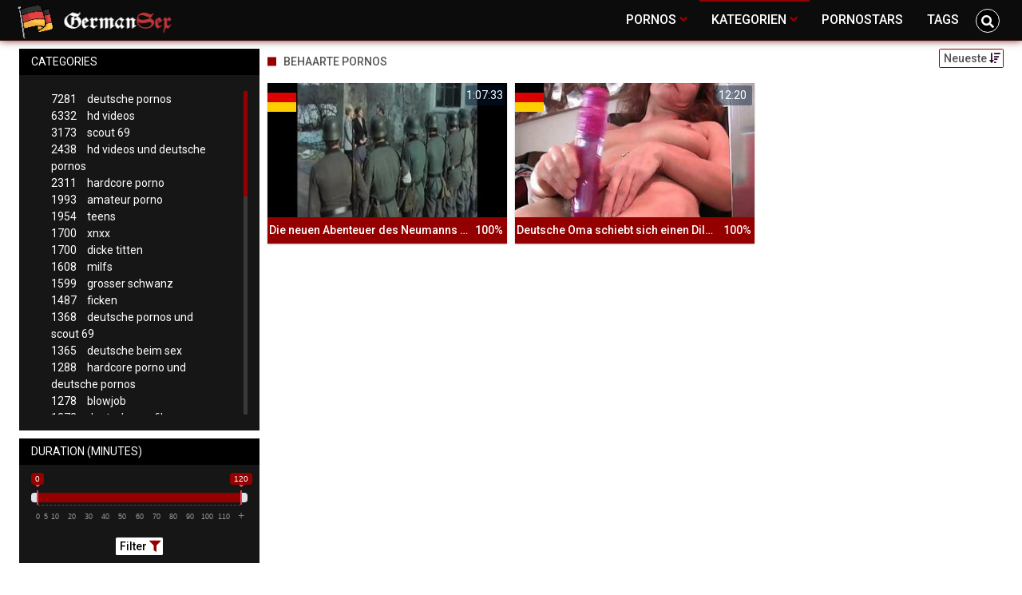

--- FILE ---
content_type: text/html;charset=utf-8
request_url: https://germansexhd.xyz/kategorien/13774/behaarte-pornos/
body_size: 6912
content:
<!DOCTYPE html>
<!--[if lt IE 7]><html lang="de" class="no-js lt-ie9 lt-ie8 lt-ie7"><![endif]-->
<!--[if IE 7]><html lang="de" class="no-js lt-ie9 lt-ie8 ie-7-only"><![endif]-->
<!--[if IE 8]><html lang="de" class="no-js lt-ie9 ie-8-only"><![endif]-->
<!--[if gte IE 9]><!--> <html lang="de" class="no-js no-filter"><!--<![endif]-->
    <head>
        <meta charset="UTF-8">
<title>★ Videos zur Kategorie: Behaarte Pornos</title>
<script>
    var domainName = 'germansexhd.xyz';
    var _basehttp = 'https://germansexhd.xyz', settings = {};
</script>

<link rel="dns-prefetch" href=”https://fonts.googleapis.com”>
<link rel="dns-prefetch" href=”https://delivery.trafficfabrik.com/”>
<link rel="dns-prefetch" href=”https://delivery.tf-con.com”>
<link rel="dns-prefetch" href=”https://q.tf-con.com”>
<link rel="dns-prefetch" href=”https://www.google-analytics.com”>
<link rel="preload stylesheet" as="style" href="https://germansexhd.xyz/templates/default_tube2019/css/styles.css">
<link rel="preload stylesheet" as="style" href="https://germansexhd.xyz/templates/default_tube2019/css/custom.css">
<link rel="preload stylesheet" as="style" href="https://germansexhd.xyz/templates/default_tube2019/css/overwrite.css">
<link rel="preload" href="/templates/default_tube2019/js/functions.js" as="script">
<link rel="preload" href="/templates/default_tube2019/js/custom.js" as="script">

<link rel="preload" href="https://cdnjs.cloudflare.com/ajax/libs/font-awesome/5.12.0/webfonts/fa-regular-400.eot" as="font">
<link rel="preload" href="https://cdnjs.cloudflare.com/ajax/libs/font-awesome/5.12.0/webfonts/fa-solid-900.eot" as="font">

<meta http-equiv="X-UA-Compatible" content="IE=edge">
<meta name="RATING" content="RTA-5042-1996-1400-1577-RTA">
<meta name="viewport" content="width=device-width, initial-scale=1.0, minimum-scale=1.0, maximum-scale=1.0, user-scalable=no">
<meta name="author" content="germansexhd.xyz">
<meta name="description" content="✘ Alle Pornos und Videos zur Kategorie: Behaarte Pornos. Weitere deutsche Sexvideos warten bereits auf dich ✔">
<meta name="keywords" content="">
<meta name="robots" content="index,follow">
<meta http-equiv="content-language" content="de">
<link rel="stylesheet" media="screen" href="https://germansexhd.xyz/templates/default_tube2019/css/bootstrap.css">
<link rel="stylesheet" media="screen" href="https://germansexhd.xyz/templates/default_tube2019/css/styles.css">
<style type="text/css">
@font-face{font-family:"Font Awesome 5 Free";font-style:normal;font-weight:400;font-display:auto;src:url(https://cdnjs.cloudflare.com/ajax/libs/font-awesome/5.12.0/webfonts/fa-regular-400.eot);src:url(https://cdnjs.cloudflare.com/ajax/libs/font-awesome/5.12.0/webfonts/fa-regular-400.eot?#iefix) format("embedded-opentype"),url(/templates/default_tube2019/css/fa-regular-400.woff2) format("woff2"),url(https://cdnjs.cloudflare.com/ajax/libs/font-awesome/5.12.0/webfonts/fa-regular-400.woff) format("woff"),url(https://cdnjs.cloudflare.com/ajax/libs/font-awesome/5.12.0/webfonts/fa-regular-400.ttf) format("truetype"),url(https://cdnjs.cloudflare.com/ajax/libs/font-awesome/5.12.0/webfonts/fa-regular-400.svg#fontawesome) format("svg")}.far{font-family:"Font Awesome 5 Free";font-weight:400}@font-face{font-family:"Font Awesome 5 Free";font-style:normal;font-weight:900;font-display:auto;src:url(https://cdnjs.cloudflare.com/ajax/libs/font-awesome/5.12.0/webfonts/fa-solid-900.eot);src:url(https://cdnjs.cloudflare.com/ajax/libs/font-awesome/5.12.0/webfonts/fa-solid-900.eot?#iefix) format("embedded-opentype"),url(https://cdnjs.cloudflare.com/ajax/libs/font-awesome/5.12.0/webfonts/fa-solid-900.woff2) format("woff2"),url(https://cdnjs.cloudflare.com/ajax/libs/font-awesome/5.12.0/webfonts/fa-solid-900.woff) format("woff"),url(https://cdnjs.cloudflare.com/ajax/libs/font-awesome/5.12.0/webfonts/fa-solid-900.ttf) format("truetype"),url(https://cdnjs.cloudflare.com/ajax/libs/font-awesome/5.12.0/webfonts/fa-solid-900.svg#fontawesome) format("svg")}.fa,.fas{font-family:"Font Awesome 5 Free";font-weight:900}
</style>
<!-- <link href="https://cdnjs.cloudflare.com/ajax/libs/mdbootstrap/4.10.1/css/mdb.min.css" rel="stylesheet"> -->


 
<link rel="shortcut icon" href="https://germansexhd.xyz/templates/default_tube2019/images/touch/fav.png" type="image/x-icon">

<!-- Disable tap highlight on IE -->
<meta name="msapplication-tap-highlight" content="no">
<!-- Add to homescreen for Chrome on Android -->
<meta name="mobile-web-app-capable" content="yes">
<meta name="application-name" content="germansexhd.xyz">
<link rel="icon" sizes="192x192" href="https://germansexhd.xyz/templates/default_tube2019/images/touch/chrome-touch-icon-192x192.png">

<!-- Add to homescreen for Safari on iOS -->
<meta name="apple-mobile-web-app-capable" content="yes">
<meta name="apple-mobile-web-app-status-bar-style" content="black">
<meta name="apple-mobile-web-app-title" content="germansexhd.xyz">
<link rel="apple-touch-icon" href="https://germansexhd.xyz/templates/default_tube2019/images/touch/apple-touch-icon.png">

<!-- Tile icon for Win8 (144x144 + tile color) -->
<meta name="msapplication-TileImage" content="https://germansexhd.xyz/templates/default_tube2019/images/touch/ms-touch-icon-144x144-precomposed.png">
<meta name="msapplication-TileColor" content="#000000">

<!-- Color the status bar on mobile devices -->
<meta name="theme-color" content="#000000">
<link rel="canonical" href="https://germansexhd.xyz/kategorien/13774/behaarte-pornos/">


    <script type="application/ld+json">
    {
            "@context": "https://schema.org",
            "@graph": [{
                "@type": "WebSite",
                "@id": "https://germansexhd.xyz#website",
                "url": "https://germansexhd.xyz",
                "logo": "https://germansexhd.xyz/templates/default_tube2019/images/touch/chrome-touch-icon-192x192.png",
                "inLanguage": "de-DE",
                "name": "germansexhd.xyz",
                "potentialAction": {
                    "@type": "SearchAction",
                    "target": "https://germansexhd.xyz/search/{search_term_string}/",
                    "query-input": "required name=search_term_string"
                },
                "publisher": {
                    "@id": "https://germansexhd.xyz#organization"
                }
            }, {
                "@type": "WebPage",
                "@id": "https://germansexhd.xyz/kategorien/13774/behaarte-pornos/#webpage",
                "url": "https://germansexhd.xyz/kategorien/13774/behaarte-pornos/",
                "inLanguage": "de-DE",
                "name": "",
                "isPartOf": {
                    "@id": "https://germansexhd.xyz#website"
                },
                "description": "✘ Alle Pornos und Videos zur Kategorie: Behaarte Pornos. Weitere deutsche Sexvideos warten bereits auf dich ✔"
            },{
            "@type": "BreadcrumbList",
            "@id": "https://germansexhd.xyz/kategorien/13774/behaarte-pornos#breadcrumb",
            "itemListElement": [{
                "@type": "ListItem",
                "position": 1,
                "item": {
                    "@type": "WebPage",
                    "@id": "https://germansexhd.xyz/",
                    "url": "https://germansexhd.xyz/",
                    "name": "Startseite"
                }
            }, {
                "@type": "ListItem",
                "position": 2,
                "item": {
                    "@type": "WebPage",
                    "@id": "https://germansexhd.xyz/kategorien/",
                    "url": "https://germansexhd.xyz/kategorien/",
                    "name": "Kategorien"
                }
            }, {
                "@type": "ListItem",
                "position": 3,
                "item": {
                    "@type": "WebPage",
                    "@id": "https://germansexhd.xyz/kategorien/13774/behaarte-pornos/",
                    "url": "https://germansexhd.xyz/kategorien/13774/behaarte-pornos/",
                    "name": "Behaarte-pornos/"
                }
            }]
        }]
        }
        
        </script>


<!-- Web Application Manifest -->
<script
  type="text/javascript" defer
  src="https://cdnjs.cloudflare.com/ajax/libs/jquery/3.5.1/jquery.min.js"
  crossorigin="anonymous"></script>

<!-- <script type="text/javascript" defer src="https://code.jquery.com/jquery-migrate-1.4.1.min.js"></script>
 -->
<script type="text/javascript" defer src="https://cdnjs.cloudflare.com/ajax/libs/jquery.lazy/1.7.10/jquery.lazy.min.js"></script>
<script type="text/javascript" defer src="https://cdnjs.cloudflare.com/ajax/libs/jquery.lazy/1.7.10/plugins/jquery.lazy.iframe.min.js"></script>

<script type="text/javascript" defer src="https://germansexhd.xyz/templates/default_tube2019/js/custom.js"></script>
 <link
  rel="preload"
  as="style"
  onload="this.rel = 'stylesheet'"
  href="https://fonts.googleapis.com/css?family=Roboto:300,400,500,700,900">

<link rel="alternate" type="application/rss+xml" title="RSS Feed for germansexhd.xyz" href="https://germansexhd.xyz/rss" />


     </head>
    <body class="page-index-channel">

        <section class="page-wrap">
            <header class="header-sec" id="navbar">
    <div class="main-header">
        <div class="wrapper">
            <div class="row">

                <div class="logo-col col-8">
                    <h1>
                        <a href="https://germansexhd.xyz" title="germansexhd.xyz">
                            <img src="https://germansexhd.xyz/templates/default_tube2019/images/logo.png" alt="Home - germansexhd.xyz">
                        </a>
                    </h1>
                </div>
				
                    <script type="text/javascript">
                        window.onscroll = function() {myFunction()};
                        var navbar = document.getElementById("navbar");
                        function myFunction() {
                          if (window.pageYOffset >= 5) {
                            navbar.classList.add("sticky")
                          } else {
                            navbar.classList.remove("sticky");
                          }
                        }
                    </script>
					
                <div class="nav-col col">
                    <div class="nav-inner-col inner-col" data-container="nav">
                        <ul class="main-nav">
                            <li class="nav-elem has-list">
                                <a href="https://germansexhd.xyz/videos/" title="Pornos">
                                    <span class="sub-label">Pornos</span>
                                    <i class="fas fa-angle-down downrem"></i>
                                </a>

                                <a href="#" class="show-drop">
                                    <i class="fas fa-angle-down"></i>
                                </a>

                                <ul class="nav-drop">
                                    <li><a href="https://germansexhd.xyz/videos/" title="Neue Pornos">Neue Pornos</a></li>
                                    <li><a href="https://germansexhd.xyz/most-viewed/" title="Meist gesehen">Meist gesehen</a></li>
                                    <li><a href="https://germansexhd.xyz/top-rated/" title="Beste Bewertung">Beste Bewertung</a></li>
                                    <li><a href="https://germansexhd.xyz/longest/" title="Lange Pornos">Lange Pornos</a></li>
                                </ul>
                            </li>

                            <li class="nav-elem has-drop active">
                                
                                <a href="https://germansexhd.xyz/kategorien/" title= "Kategorien">

                                    <span class="sub-label">Kategorien</span>

                                    <i class="fas fa-angle-down downrem"></i>
                                </a>

                                <a href="#" class="show-drop">
                                     <i class="fas fa-angle-down"></i>
                                </a>

                                <div class="nav-channels">
                                    <div class="wrapper">
                                        <div class="row">

                                            <!-- item -->
<div class="item-col col -channel">
    <a href="https://germansexhd.xyz/channels/470/brutaler-sex/" title="brutaler sex">
            <div class="text-center">
                <img class="img-fluid w-100 citem__thumb-img" data-src="https://germansexhd.xyz/kategorienbilder/brutaler-sex.jpg" width="320" height="240" alt="brutaler sex">
            </div>
        <span class="item-info">
            <span class="item-name">brutaler sex (693)</span>
        </span>
    </a>
</div>
<!-- item END --><!-- item -->
<div class="item-col col -channel">
    <a href="https://germansexhd.xyz/channels/120/dicke-naturtitten/" title="dicke naturtitten">
            <div class="text-center">
                <img class="img-fluid w-100 citem__thumb-img" data-src="https://germansexhd.xyz/kategorienbilder/dicke-naturtitten.jpg" width="320" height="240" alt="dicke naturtitten">
            </div>
        <span class="item-info">
            <span class="item-name">dicke naturtitten (461)</span>
        </span>
    </a>
</div>
<!-- item END --><!-- item -->
<div class="item-col col -channel">
    <a href="https://germansexhd.xyz/channels/347/gangbang/" title="gangbang">
            <div class="text-center">
                <img class="img-fluid w-100 citem__thumb-img" data-src="https://germansexhd.xyz/kategorienbilder/gangbang.jpg" width="320" height="240" alt="gangbang">
            </div>
        <span class="item-info">
            <span class="item-name">gangbang (309)</span>
        </span>
    </a>
</div>
<!-- item END --><!-- item -->
<div class="item-col col -channel">
    <a href="https://germansexhd.xyz/channels/123/milfs/" title="milfs">
            <div class="text-center">
                <img class="img-fluid w-100 citem__thumb-img" data-src="https://germansexhd.xyz/kategorienbilder/milfs.jpg" width="320" height="240" alt="milfs">
            </div>
        <span class="item-info">
            <span class="item-name">milfs (1608)</span>
        </span>
    </a>
</div>
<!-- item END --><!-- item -->
<div class="item-col col -channel">
    <a href="https://germansexhd.xyz/channels/940/reife-frauen/" title="reife frauen">
            <div class="text-center">
                <img class="img-fluid w-100 citem__thumb-img" data-src="https://germansexhd.xyz/kategorienbilder/reife-frauen.jpg" width="320" height="240" alt="reife frauen">
            </div>
        <span class="item-info">
            <span class="item-name">reife frauen (541)</span>
        </span>
    </a>
</div>
<!-- item END --><!-- item -->
<div class="item-col col -channel">
    <a href="https://germansexhd.xyz/channels/23/teens/" title="teens">
            <div class="text-center">
                <img class="img-fluid w-100 citem__thumb-img" data-src="https://germansexhd.xyz/kategorienbilder/teens.jpg" width="320" height="240" alt="teens">
            </div>
        <span class="item-info">
            <span class="item-name">teens (1954)</span>
        </span>
    </a>
</div>
<!-- item END -->
                                            <div class="item-col col -channel -see-all">
                                                <a href="https://germansexhd.xyz/kategorien/" title="Mehr Kategorien">
                                                    <span class="image">
                                                        
                                                        <img src="/templates/default_tube2019/images/round-add-button.png"/></img>
                                                    </span>
                                                    

                                                    <span class="item-info">
                                                        <span class="item-name">Mehr Kategorien</span>
                                                    </span>
                                                </a>
                                            </div>
                                        </div>
                                    </div>
                                </div>
                            </li>

                            <li class="nav-elem">
                                <a href="https://germansexhd.xyz/models/" title="Pornostars">
                                    <span class="sub-label">Pornostars</span>
                                </a>
                            </li>
                            <li class="nav-elem">
                                <a href="https://germansexhd.xyz/tags" title="Tags">
                                    <span class="sub-label">Tags</span>
                                </a>
                            </li>

                    <div class="search-box" data-container="search">
                        <form action="https://germansexhd.xyz/searchgate.php" method="GET" >
                            <div class="search-wrap">
                                <input type="text" placeholder="Suche..." value="" name="q" class="">
                                <button title="search" class="btn btn-search" type="submit">
                                    <i class="fas fa-search"></i>
                                </button>
                            </div>
                        </form>
                    </div>
                </div>

                <div class="trigger-col col float-right">
                    <button title="searchdrop" class="btn btn-trigger btn-trigger-search" data-mb="trigger" data-target="search">
                        <i class="fas fa-search"></i>
                    </button>

                    <button title="navbutton" class="btn btn-trigger btn-trigger-nav" data-mb="trigger" data-target="nav">
                        <i class="fas fa-bars"></i>
                    </button>
                </div>
            </div>
        </div>
    </div>
</header>
            <section class="notification-sec">
    <div class="wrapper">
        <div class="row">

            <!-- notice -->
            <div class="notice-col col-full col text-center">
                <div class="notice-inner-col inner-col">
                                                                                                                                                            </div>
            </div>
            <!-- notice END -->


        </div>
    </div>
</section>
                                    <section class="content-sec">
                <div class="wrapper">
                    <div class="row">

                        <!-- aside-main -->
<aside class="aside-main-col col" data-mb="aside" data-opt-filters-on="Show filters" data-opt-filters-off="Hide filters">
    <div class="filter-box">

            <div class="filter-box">
            <div class="filter-header">
                Categories            </div>

            <div class="filter-content">
                <div class="channels-list -scrollbar">
                    <div class="scrollbar"><div class="track"><div class="thumb"><div class="end"></div></div></div></div>
                    <div class="viewport">
                        <div class="overview">
                            <ul><li><a title='deutsche pornos' href='https://germansexhd.xyz/channels/19/deutsche-pornos/'><span class="counter">7281</span>deutsche pornos</a></li><li><a title='hd videos' href='https://germansexhd.xyz/channels/1/hd-videos/'><span class="counter">6332</span>hd videos</a></li><li><a title='scout 69' href='https://germansexhd.xyz/channels/76/scout-69/'><span class="counter">3173</span>scout 69</a></li><li><a title='hd videos und deutsche pornos' href='https://germansexhd.xyz/channels/89/hd-videos-und-deutsche-pornos/'><span class="counter">2438</span>hd videos und deutsche pornos</a></li><li><a title='hardcore porno' href='https://germansexhd.xyz/channels/817/hardcore-porno/'><span class="counter">2311</span>hardcore porno</a></li><li><a title='amateur porno' href='https://germansexhd.xyz/channels/162/amateur-porno/'><span class="counter">1993</span>amateur porno</a></li><li><a title='teens' href='https://germansexhd.xyz/channels/23/teens/'><span class="counter">1954</span>teens</a></li><li><a title='xnxx' href='https://germansexhd.xyz/channels/8/xnxx/'><span class="counter">1700</span>xnxx</a></li><li><a title='dicke titten' href='https://germansexhd.xyz/channels/225/dicke-titten/'><span class="counter">1700</span>dicke titten</a></li><li><a title='milfs' href='https://germansexhd.xyz/channels/123/milfs/'><span class="counter">1608</span>milfs</a></li><li><a title='grosser schwanz' href='https://germansexhd.xyz/channels/280/grosser-schwanz/'><span class="counter">1599</span>grosser schwanz</a></li><li><a title='ficken' href='https://germansexhd.xyz/channels/24/ficken/'><span class="counter">1487</span>ficken</a></li><li><a title='deutsche pornos und scout 69' href='https://germansexhd.xyz/channels/98/deutsche-pornos-und-scout-69/'><span class="counter">1368</span>deutsche pornos und scout 69</a></li><li><a title='deutsche beim sex' href='https://germansexhd.xyz/channels/129/deutsche-beim-sex/'><span class="counter">1365</span>deutsche beim sex</a></li><li><a title='hardcore porno und deutsche pornos' href='https://germansexhd.xyz/channels/822/hardcore-porno-und-deutsche-pornos/'><span class="counter">1288</span>hardcore porno und deutsche pornos</a></li><li><a title='blowjob' href='https://germansexhd.xyz/channels/538/blowjob/'><span class="counter">1278</span>blowjob</a></li><li><a title='deutsche sexfilme' href='https://germansexhd.xyz/channels/4/deutsche-sexfilme/'><span class="counter">1272</span>deutsche sexfilme</a></li><li><a title='hd videos und hardcore porno' href='https://germansexhd.xyz/channels/2143/hd-videos-und-hardcore-porno/'><span class="counter">1227</span>hd videos und hardcore porno</a></li><li><a title='xhamster' href='https://germansexhd.xyz/channels/86/xhamster/'><span class="counter">1226</span>xhamster</a></li><li><a title='homemade porn' href='https://germansexhd.xyz/channels/199/homemade-porn/'><span class="counter">1130</span>homemade porn</a></li><li><a title='german milf' href='https://germansexhd.xyz/channels/82/german-milf/'><span class="counter">1123</span>german milf</a></li><li><a title='mom' href='https://germansexhd.xyz/channels/77/mom/'><span class="counter">1047</span>mom</a></li><li><a title='analsex' href='https://germansexhd.xyz/channels/291/analsex/'><span class="counter">1043</span>analsex</a></li><li><a title='pornos' href='https://germansexhd.xyz/channels/25/pornos/'><span class="counter">1005</span>pornos</a></li><li><a title='flotter dreier' href='https://germansexhd.xyz/channels/2/flotter-dreier/'><span class="counter">997</span>flotter dreier</a></li><li><a title='alt und jung' href='https://germansexhd.xyz/channels/106/alt-und-jung/'><span class="counter">967</span>alt und jung</a></li><li><a title='pornhub' href='https://germansexhd.xyz/channels/112/pornhub/'><span class="counter">964</span>pornhub</a></li><li><a title='hd videos und amateur porno' href='https://germansexhd.xyz/channels/1132/hd-videos-und-amateur-porno/'><span class="counter">927</span>hd videos und amateur porno</a></li><li><a title='große brüste' href='https://germansexhd.xyz/channels/226/grose-bruste/'><span class="counter">909</span>große brüste</a></li><li><a title='deutsche amateure' href='https://germansexhd.xyz/channels/282/deutsche-amateure/'><span class="counter">902</span>deutsche amateure</a></li><li><a title='amateur porno und deutsche pornos' href='https://germansexhd.xyz/channels/169/amateur-porno-und-deutsche-pornos/'><span class="counter">884</span>amateur porno und deutsche pornos</a></li><li><a title='hd videos und teens' href='https://germansexhd.xyz/channels/1292/hd-videos-und-teens/'><span class="counter">876</span>hd videos und teens</a></li><li><a title='german teen porn' href='https://germansexhd.xyz/channels/296/german-teen-porn/'><span class="counter">853</span>german teen porn</a></li><li><a title='teens und deutsche pornos' href='https://germansexhd.xyz/channels/38/teens-und-deutsche-pornos/'><span class="counter">849</span>teens und deutsche pornos</a></li><li><a title='europäische pornos' href='https://germansexhd.xyz/channels/615/europaische-pornos/'><span class="counter">815</span>europäische pornos</a></li><li><a title='hd videos und milfs' href='https://germansexhd.xyz/channels/1236/hd-videos-und-milfs/'><span class="counter">806</span>hd videos und milfs</a></li><li><a title='xnxx und deutsche pornos' href='https://germansexhd.xyz/channels/262/xnxx-und-deutsche-pornos/'><span class="counter">789</span>xnxx und deutsche pornos</a></li><li><a title='milfs und deutsche pornos' href='https://germansexhd.xyz/channels/134/milfs-und-deutsche-pornos/'><span class="counter">779</span>milfs und deutsche pornos</a></li><li><a title='dicke titten und deutsche pornos' href='https://germansexhd.xyz/channels/233/dicke-titten-und-deutsche-pornos/'><span class="counter">719</span>dicke titten und deutsche pornos</a></li><li><a title='hd videos und dicke titten' href='https://germansexhd.xyz/channels/1714/hd-videos-und-dicke-titten/'><span class="counter">716</span>hd videos und dicke titten</a></li><li><a title='hd videos und ficken' href='https://germansexhd.xyz/channels/186/hd-videos-und-ficken/'><span class="counter">710</span>hd videos und ficken</a></li><li><a title='deutsch' href='https://germansexhd.xyz/channels/2474/deutsch/'><span class="counter">709</span>deutsch</a></li><li><a title='brutaler sex' href='https://germansexhd.xyz/channels/470/brutaler-sex/'><span class="counter">693</span>brutaler sex</a></li><li><a title='youporn' href='https://germansexhd.xyz/channels/61/youporn/'><span class="counter">686</span>youporn</a></li><li><a title='hd videos und xnxx' href='https://germansexhd.xyz/channels/9/hd-videos-und-xnxx/'><span class="counter">672</span>hd videos und xnxx</a></li><li><a title='ficken und deutsche pornos' href='https://germansexhd.xyz/channels/44/ficken-und-deutsche-pornos/'><span class="counter">666</span>ficken und deutsche pornos</a></li><li><a title='deutsche pornos und alt und jung' href='https://germansexhd.xyz/channels/116/deutsche-pornos-und-alt-und-jung/'><span class="counter">646</span>deutsche pornos und alt und jung</a></li><li><a title='groß - gewaltig' href='https://germansexhd.xyz/channels/16808/gros-gewaltig/'><span class="counter">625</span>groß - gewaltig</a></li></ul>                        </div>
                    </div>
                </div>
            </div>
        </div>
    
            <div class="filter-box">
            <div class="filter-header">
                Duration <span class="sub-label">(minutes)</span>
            </div>

            <div class="filter-content">
                <div class="duration">
                                        <input type="text" data-from="0" data-to="120" data-max="120" data-min="0" data-attr-from="durationFrom" data-attr-to="durationTo" data-multiplication="60" id="range_length_filter" name="filter_length" value="" >
                </div>
                <br>
                <div class="filter__buttons text-center">
                    <button name="Filter" class="btnslider btn-dark btn-sm" data-variant="0">
                        <span class="btn-label">Filter </span>
                        <i class="fas fa-filter"></i>
                    </button>
                </div>
            </div>
        </div>
    </aside>
<!-- aside-main END -->                        <!-- main -->
                        <main class="main-col col sortbutton">
                            <header class="row justify-content-between">
                                
                                                                <div class="title-col -normal col">
                                    <h2>
                                        Behaarte Pornos                                                                            </h2>
                                </div>
                                <div class="header-filter"">
                <button name="Sortieren" class="btn-dropdown btn-outline-primary btn-sm" data-toggle="dropdown">
                    <span class="btn-label">Neueste </span>
                    <i class="fas fa-sort-amount-down"></i>
                </button>

                <ul class="dropdown-menu dropdown-menu-right">
                    <li><a href="https://germansexhd.xyz/channels/13774/behaarte-pornos/" title="Neueste">Neueste</a></li><li><a href="https://germansexhd.xyz/channels/13774/behaarte-pornos/rating/" title="Best Bewertet">Best Bewertet</a></li><li><a href="https://germansexhd.xyz/channels/13774/behaarte-pornos/views/" title="Meist Gesehen">Meist Gesehen</a></li><li><a href="https://germansexhd.xyz/channels/13774/behaarte-pornos/longest/" title="Längste">Längste</a></li>
                </ul>
        </div>                                
                             </header>

                                                        <!-- title END -->
                            <div class="row">

                                                                                                                          
                                <!-- HEADER UP -->
                                <!-- HEADER UP END --><!-- item -->
<div class="item-col col -video">
    <a href="https://germansexhd.xyz/video/die-neuen-abenteuer-des-neumanns-deutscher-vintagesex-aus-dem-jahr-1978-10004.html" title="Die neuen Abenteuer des Neumanns - Deutscher Vintagesex aus dem Jahr 1978">
        <span class="image">
                                                  <!--    Loadingbar Bereich -->
                <img class="item__thumb-img" src="" video-preview="https://mp4.germansexhd.xyz/bilder/mp4/xv21438736.mp4" data-src="https://img.germansexhd.xyz/bilder/allimages/xv21438736.jpg" width="320" height="240"  alt="Die neuen Abenteuer des Neumanns - Deutscher Vintagesex aus dem Jahr 1978">
                
                                        <span class="item-quality">HD</span>
                                        <span class="item-german"></span>
                        <span class="item-time">1:07:33</span>

        </span>
        <span class="video" style="display: none">
                            <span class="item-quality">HD</span>
            

                            <span class="item-german"></span>
                        <span class="item-time">1:07:33</span>
        </span>

        <span class="item-info">
            <span class="item-name">Die neuen Abenteuer des Neumanns - Deutscher Vintagesex aus dem Jahr 1978</span>
            <span class="item-rate">100%</span>
        </span>
    </a>
    </div>
<!-- item END -->
<!-- item -->
<div class="item-col col -video">
    <a href="https://germansexhd.xyz/video/deutsche-oma-schiebt-sich-einen-dildo-in-die-haarige-mose-3750.html" title="Deutsche Oma schiebt sich einen Dildo in die haarige M&ouml;se">
        <span class="image">
                                                  <!--    Loadingbar Bereich -->
                <img class="item__thumb-img" src="" video-preview="https://mp4.germansexhd.xyz/bilder/mp4/xv3212477.mp4" data-src="https://img.germansexhd.xyz/bilder/allimages/xv3212477.jpg" width="320" height="240"  alt="Deutsche Oma schiebt sich einen Dildo in die haarige M&ouml;se">
                
                                                    <span class="item-german"></span>
                        <span class="item-time">12:20</span>

        </span>
        <span class="video" style="display: none">
            

                            <span class="item-german"></span>
                        <span class="item-time">12:20</span>
        </span>

        <span class="item-info">
            <span class="item-name">Deutsche Oma schiebt sich einen Dildo in die haarige Möse</span>
            <span class="item-rate">100%</span>
        </span>
    </a>
    </div>
<!-- item END -->
</div> 
</main>
</div>
</div>
</section>

<section class="promo-sec">
    <div class="wrapper">
        <div class="row">
            <div class="aff-col col -bottom">
                <ul class="aff-list inline-list">
                    <li>
                        <div class="tf-sp" style="height:250px;width:250px;" id="ea_1406534_node1"></div>
                    </li>
					
                                    <li>
                        <div class="tf-sp" style="height:250px;width:250px;" id="ea_1406534_node4"></div>
                    </li>
                    <li>
                    <div class="tablet">
                        <div class="tf-sp" style="height:250px;width:250px;" id="ea_1406534_node5"></div>
                        </div>
                    </li>
					<li>
                     <div class="tf-sp" style="height:250px;width:250px;" id="ea_1406534_node6"></div>
                    </li>
					<li>
                     <div class="tf-sp" style="height:250px;width:250px;" id="ea_1406534_node7"></div>
                    </li>                
				                                    <div class="row">
                        <div class="breadcrumb-col col">
                            <div class="breadcrumb-item">
                                <a href="https://germansexhd.xyz"> <span class="fa fa-home"></span></a>
                            </div>

                            <div class="breadcrumb-item">
                                <a href="https://germansexhd.xyz/kategorien/">Kategorien</a>
                            </div>

                            <div class="breadcrumb-item">
                                <a href="#">Behaarte Pornos</a>
                            </div>
                        </div>
                    </div>
                                </ul>

            </div>

        </div>
    </div>
</section><footer class="footer-sec">
    <div class="wrapper">
        <div class="row">
            <div class="footer-logo-col col">
                <a href="https://germansexhd.xyz" title="germansexhd.xyz">
                    <img src="https://germansexhd.xyz/templates/default_tube2019/images/logo.png" title="germansexhd.xyz">
                </a>
            </div>
            <div class="footer-list-col col">
                <ul class="footer-list">
                    <li><a href="https://www.erotikfilme24.net/" target="_blank">Erotik</a></li>
					<li><a href="https://deutschepornos-tube.org/" target="_blank">Deutsche HD Pornos</a></li>
					<li><a href="http://www.deutschepornos.co/" target="_blank">Deutschepornos.co</a></li>
                </ul>
            </div>
            <div class="footer-list-col col">
                <ul class="footer-list">
                    <li><a rel="nofollow" href="https://germansexhd.xyz/contact" title="Contact">Contact</a></li>
                    <li><a rel="nofollow" href="https://germansexhd.xyz/static/dmca.html" title="Dcma">Dcma</a></li>
                    <li><a rel="nofollow" href="https://germansexhd.xyz/static/tos.html" title="ToS">ToS</a></li>
                    <li><a rel="nofollow" href="https://germansexhd.xyz/static/2257.html" title="18 U.S.C. 2257 Record-Keeping Requirements Compliance Statement">2257</a></li>
                    <li><a rel="nofollow" href="https://germansexhd.xyz/static/privacy.html" title="Privacy">Privacy</a></li>
                </ul>
            </div>
        </div>
    </div>
    <!-- Global site tag (gtag.js) - Google Analytics -->
<script async src="https://www.googletagmanager.com/gtag/js?id=UA-82048943-14"></script>
<script>
  window.dataLayer = window.dataLayer || [];
  function gtag(){dataLayer.push(arguments);}
  gtag('js', new Date());

  gtag('config', 'UA-82048943-14');
</script>

<!-- Google tag (gtag.js) -->
<script async src="https://www.googletagmanager.com/gtag/js?id=G-21VTWTBBD0"></script>
<script>
  window.dataLayer = window.dataLayer || [];
  function gtag(){dataLayer.push(arguments);}
  gtag('js', new Date());

  gtag('config', 'G-21VTWTBBD0');
</script>

<script type="text/javascript" defer src="https://germansexhd.xyz/templates/default_tube2019/js/eaCtrl.js"></script>
</footer>
<link rel="stylesheet" media="screen" href="https://germansexhd.xyz/templates/default_tube2019/css/overwrite.css">
<link rel="stylesheet" media="screen" href="https://germansexhd.xyz/templates/default_tube2019/css/custom.css">

<!-- <script type="text/javascript" src="https://germansexhd.xyz/templates/default_tube2019/js/jQuery_v1.12.4.min.js"></script>
 -->
 <script type="text/javascript" defer src="/media/misc/bootstrap.bundle.min.js"></script>

<!-- <script type="text/javascript" src="https://germansexhd.xyz/templates/default_tube2019/js/bootstrap.min.js"></script>
 -->
     <script defer type="text/javascript" src="https://cdnjs.cloudflare.com/ajax/libs/ion-rangeslider/2.3.0/js/ion.rangeSlider.min.js"></script>
    <link rel="stylesheet" type="text/css" href="https://cdnjs.cloudflare.com/ajax/libs/ion-rangeslider/2.3.0/css/ion.rangeSlider.min.css">
<script defer type="text/javascript" src="https://germansexhd.xyz/templates/default_tube2019/js/lazyload.min.js"></script>
<!-- <script defer type="text/javascript" src="https://porn-hub-deutsch.com/templates/default_tube2019/js/fa.all.min.js"></script>
 -->
<script defer type="text/javascript" src="https://germansexhd.xyz/templates/default_tube2019/js/bootstrap-select.min.js"></script>
<script defer type="text/javascript" src="https://germansexhd.xyz/templates/default_tube2019/js/jquery.tinyscrollbar.min.js"></script>
<script defer type="text/javascript" src="https://germansexhd.xyz/templates/default_tube2019/js/img2svg.js"></script>
<script defer type="text/javascript" src="https://germansexhd.xyz/templates/default_tube2019/js/functions.js"></script>
<script defer type="text/javascript" src="https://germansexhd.xyz/core/js/Tube.js"></script>

</section>
<!--[if IE]><script src="https://germansexhd.xyz/templates/default_tube2019/js/ie/ie10fix.js" title="viewport fix"></script><![endif]-->
<!--[if lt IE 9]><script src="https://germansexhd.xyz/templates/default_tube2019/js/ie/ie.min.js"></script><script src="http://ie7-js.googlecode.com/svn/version/2.1(beta4)/IE9.js"></script><![endif]-->
<script defer src="https://static.cloudflareinsights.com/beacon.min.js/vcd15cbe7772f49c399c6a5babf22c1241717689176015" integrity="sha512-ZpsOmlRQV6y907TI0dKBHq9Md29nnaEIPlkf84rnaERnq6zvWvPUqr2ft8M1aS28oN72PdrCzSjY4U6VaAw1EQ==" data-cf-beacon='{"version":"2024.11.0","token":"e73ee435cb96481aade8a3674df3fef9","r":1,"server_timing":{"name":{"cfCacheStatus":true,"cfEdge":true,"cfExtPri":true,"cfL4":true,"cfOrigin":true,"cfSpeedBrain":true},"location_startswith":null}}' crossorigin="anonymous"></script>
</body>
</html>